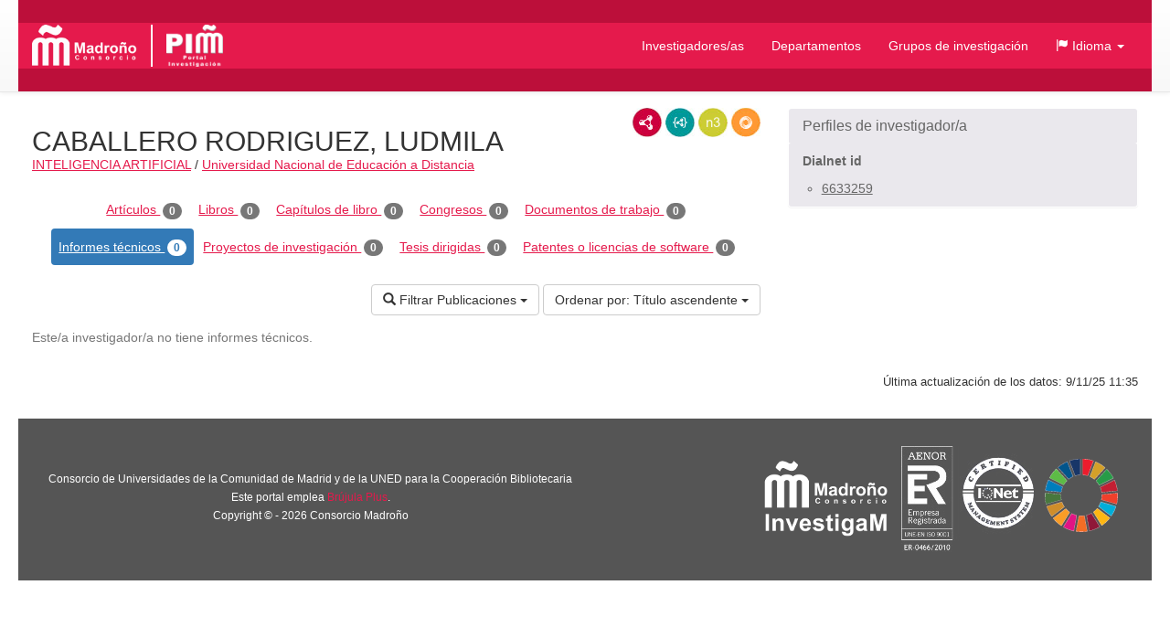

--- FILE ---
content_type: application/javascript;charset=UTF-8
request_url: https://portalinvestigacion.consorciomadrono.es/ajax/translations-es_ES.js
body_size: 1825
content:
BrujulaPlus.translations = {"publication.type.BOOK_CHAPTER":"Capítulo de libro","publication.type.RESEARCH_PROJECT":"Proyecto de investigación","publication.type.PATENT_OR_SOFTWARE_LICENSE":"Patente o licencia de software","publication.type.TECHNICAL_REPORT":"Informe técnico","publication.type.BOOK_CHAPTER_THESIS.plural":"Libros, capítulos, tesis","unknown":"Desconocido","publication.type.SUPERVISED_THESIS":"Tesis dirigida","publication.type.BOOK.plural":"Libros","publication.type.CHAPTER":"Capítulo de libro","publication":"Actividad","publication.type.WORKING_PAPER":"Documento de trabajo","departments":"Departamentos","publication.type.ARTICLE.plural":"Artículos","publication.type.ARTICLE":"Artículo","research-group":"Grupo de investigación","department":"Departamento","publication.type.BOOK":"Libro","publication.type.PATENT":"Patente","publication.type.BOOK_CHAPTER.plural":"Capítulos de libro","publication.type.CONFERENCE":"Congreso","publication.type.SUPERVISED_THESIS.plural":"Tesis dirigidas","publication.type.CHAPTER.plural":"Capítulos","publication.type.BOOK_CHAPTER_THESIS":"Libro, capítulo o tesis","author":"Investigador/a","publication.type.REPORT_OTHER":"Informe u otro documento","research-projects":"Proyectos","publication.type.WORKING_PAPER.plural":"Documentos de trabajo","research-groups":"Grupos de investigación","publication.type.PATENT_OR_SOFTWARE_LICENSE.plural":"Patentes o licencias de software","publication.type.TECHNICAL_REPORT.plural":"Informes técnicos","publication.type.CONFERENCE.plural":"Congresos","publication.type.PATENT.plural":"Patentes","publication.type.RESEARCH_PROJECT.plural":"Proyectos de investigación","research-project":"Proyecto","publication.type.REPORT_OTHER.plural":"Informes y otros","publications":"Actividades","authors":"Investigadores/as"}

--- FILE ---
content_type: application/javascript
request_url: https://portalinvestigacion.consorciomadrono.es/js/brujulaplus.js
body_size: 12051
content:
$(function () {
    
    var hash = location.hash.replace(/^#/, '');
    if (hash) {
        $('.nav-tabs a[href="#' + hash + '"], .nav-pills a[href="#' + hash + '"]').tab('show');
    }
    
    $('.nav-tabs a, .nav-pills a').on('shown.bs.tab', function (e) {
        history.pushState(null, null, e.target.hash);
    });

    var $pubCharts = $('.pub-chart');

    (function ($departmentList) {

        if (!$departmentList.length) {
            return;
        }

        var cleanString = function (s) {
            return s.toLowerCase()
                .normalize("NFD")
                .replace(/[\u0300-\u036f]/g, '')
                .replace(/[^a-z0-9 ]/g, '');
        }

        var centers = [], $centers = $departmentList.find('.center'),
                $departments = $departmentList.find('.department');
        $centers.each(function () {
            var $center = $(this), center = {
                name: cleanString($center.find('.center-name').text()),
                elem: $center,
                departments: []
            };
            $center.find('.department').each(function () {
                var $department = $(this), department = {
                    name: cleanString($department.find('.department-name').text()),
                    elem: $department
                };
                center.departments.push(department);
            });
            centers.push(center);
        });

        var $searchNoResults = $('.search-no-results');

        var filter = function (text) {
            if (text) {
                text = cleanString(text);
                var results = 0;
                for (var i = 0; i < centers.length; i++) {
                    var center = centers[i], visible = false;
                    for (var j = 0; j < center.departments.length; j++) {
                        var department = center.departments[j];
                        if (department.name.indexOf(text) > -1) {
                            visible = true;
                            department.elem.removeClass('hidden');
                            results++;
                        } else {
                            department.elem.addClass('hidden');
                        }
                    }
                    if (!visible) {
                        center.elem.addClass('hidden');
                    } else {
                        center.elem.removeClass('hidden');
                    }
                }
                if (results) {
                    $searchNoResults.addClass('hidden');
                } else {
                    $searchNoResults.removeClass('hidden');
                }
            } else {
                $centers.removeClass('hidden');
                $departments.removeClass('hidden');
            }
        };

        var $clearSearch = $('.search-form .clear-search')
        var $searchInput = $('.search-form input').keyup(function () {
            var $this = $(this), val = $this.val();
            if (val) {
                $clearSearch.removeClass('hidden');
            } else {
                $clearSearch.addClass('hidden');
            }
            filter(val);
        }).keyup();
        $clearSearch.click(function (e) {
            e.preventDefault();
            $searchInput.val('');
            $clearSearch.addClass('hidden');
            filter('');
        });

    })($('.department-list'));

    // Tabs
    if (location.hash.startsWith('#open-tab-')) {
        $('[href="#' + location.hash.substr(6) + '"]').tab('show');
    }

    (function ($consultasMuestra, $textarea) {
        if (!$consultasMuestra.length || !$textarea.length || !$textarea.data('yasqe')) {
            return;
        }
        var $wrapper = $('.sparql-form-wrapper'), yasqe = $textarea.data('yasqe');
        $consultasMuestra.on('click', '.use-sample-query', function (e) {
            e.preventDefault();
            yasqe.setValue($(this).parent().siblings('pre').text());
            $('html, body').stop().animate({scrollTop: $wrapper.offset().top});
        });
    })($('#sample-sparql-queries'), $('.sparql-query-text'));

    $('.publication .authors .expand').click(function (e) {
        e.preventDefault();
        $(this).closest(".authors").addClass('expanded');
    });
    $('.publication .authors .collapse').click(function (e) {
        e.preventDefault();
        $(this).closest(".authors").removeClass('expanded');
    });

    $('#research-groups-all').hide();
    $('#toggle-groups').change(function () {
        if ($('#toggle-groups').prop('checked')) {
            $('#research-groups-current').show();
            $('#research-groups-all').hide();
        } else {
            $('#research-groups-current').hide();
            $('#research-groups-all').show();
        }
    });

    $('#research-projects-previous').hide();
    $('#toggle-projects').change(function () {
        if ($('#toggle-projects').prop('checked')) {
            $('#research-projects-current').show();
            $('#research-projects-previous').hide();
        } else {
            $('#research-projects-current').hide();
            $('#research-projects-previous').show();
        }
    });

    $('#author-history .dropdown a').click(function (e) {
        e.preventDefault();
        var $this = $(this), title = $this.text(), entryType = $this.data('entry-type'),
                $list = $this.closest('#author-history').find('.list-group');
        $list.find('.history-entry.last-visible').removeClass('.last-visible');
        if (entryType) {
            $list.find('.history-entry:not(.type-' + entryType + ')').hide();
            $list.find('.history-entry.type-' + entryType).show().last().addClass('last-visible');
        } else {
            $list.find('.history-entry').show();
        }

        $this.closest('.dropdown').find('.selected-type').text(title);

    });

    $(".export-cvn-form").submit(function () {
        $('#loading-cvn').removeClass("hidden");
        $(this).addClass('hidden');
    });

    $("#clear-filter").click(function () {
        $('input:text').val('');
    })

    $(".table-select-all").click(function (e) {
        e.preventDefault();
        var table = this.closest("table");
        var inputs = table.getElementsByClassName("check-export");
        for (var i = 0; i < inputs.length; i++) {
            inputs[i].checked = true;
        }
    });

    $(".table-select-none").click(function (e) {
        e.preventDefault();
        var table = this.closest("table");
        var inputs = table.getElementsByClassName("check-export");
        for (var i = 0; i < inputs.length; i++) {
            inputs[i].checked = false;
        }
    });
    
    var quartileColors = {
        'Q1': '#eeeeee', // unknown
        'Q2': '#006837', // q1
        'Q3': '#31a354', // q2
        'Q4': '#78c679', // q3
        'U' : '#c2e699',  // q4
    };
    
    var pubTypeColors = {
        'ARTICLE': "#4E79A7",
        'BOOK': "#F28E2B",
        'BOOK_CHAPTER': "#59A14F",
        'CONFERENCE': "#B6992D",
        'WORKING_PAPER': "#499894",
        'TECHNICAL_REPORT': "#E15759",
        'RESEARCH_PROJECT': "#79706E",
        'SUPERVISED_THESIS': "#D37295",
        'PATENT_OR_SOFTWARE_LICENSE': "#B07AA1",
    };
    
    var loadPublications = function($chart) {
        var chartBy = $chart.data('by') === 'quartile' ? 'quartile' : 'type',
                chartEntityType = $chart.data('entity-type'),
                chartEntityId = $chart.data('entity-id'),
                $loader = $chart.find('.loader');
        $loader.removeClass('hidden').show();
        $chart.find('canvas').hide();
        var colors = chartBy === 'quartile' ? quartileColors : pubTypeColors;
        $.get(BrujulaPlus.baseURL + "publications/ajax/chart-data",
            {
                by: chartBy,
                entityType: chartEntityType,
                entityId: chartEntityId,
            },
            function(data) {
                if (Object.keys(data.result).length < 1) {
                    return;
                }
                $chart.find('canvas').show();
                var chartData = {
                    datasets: [],
                };
                data.result.forEach(function(series) {
                    var title = series.cat;
                    if (chartBy === 'quartile' && title) {
                        title = 'Q' + title;
                    } else if (title) {
                        title = BrujulaPlus.translations['publication.type.' + title + ".plural"];
                    } else {
                        title = BrujulaPlus.translations.unknown;
                    }

                    var dataset = {
                        label: title,
                        backgroundColor: colors[chartBy === 'quartile' ? (series.cat ? 'U' : 'Q' + series.cat) : series.cat],
                        maxBarThickness: 60,
                        data: [],
                    };
                    
                    series.values.forEach(function(yv) {
                        dataset.data.push({ x: yv.year + '-01-01', y: yv.value });
                    });
                    
                    chartData.datasets.push(dataset);
                });
                
                var cfg = {
                    type: 'bar',
                    data: chartData,
                    options: {
                        title: {
                            display: true,
                        },
                        tooltips: {
                            mode: 'index',
                            intersect: false
                        },
                        responsive: true,
                        scales: {
                            xAxes: [{
                                    stacked: true,
                                    offset: true,
                                    type: "time",
                                    time: {
                                        unit: 'year',
                                        displayFormats: {
                                            day: 'YYYY'
                                        },
                                        tooltipFormat: "YYYY"
                                    },
                                    distribution: 'linear'
                                }],
                            yAxes: [{
                                    stacked: true,
                                    ticks: {
                                        suggestedMin: 0,
                                        stepSize: 1
                                    }
                                }]
                        }
                    }
                };
                
                var chart = new Chart($chart.find('canvas'), cfg);
            },
            'json'
        ).fail(function() {
            $chart.find('.error-message').removeClass('hidden').show();
        }).always(function() {
            $loader.hide();
        });
    };
    
    $pubCharts.each(function() {
        var $chart = $(this);
        loadPublications($chart);
        $chart.find('.filter-control').on('input', function() {
            var $field = $(this);
            if ($field.data('filter-prop')) {
                $chart.data($field.data('filter-prop'), $field.val());
            }
            loadPublications($chart);
        });
    });

    $('.search-form .filter-center').each(function () {
        var $this = $(this);
        $this.find('input[type="submit"]').hide();
        $this.find('select').on('change', function() {
            $this.closest('form').submit();
        });
    });
    
    $('.search-form-advanced').each(function() {
        var $this = $(this);
        var entityChange = function(t) {
            $this.find('.publication-only').toggle(t.toLowerCase() === 'publications');
        };
        entityChange($this.find('.entity-filter').change(function() {
            entityChange($(this).val());
        }).val());
    });

});
